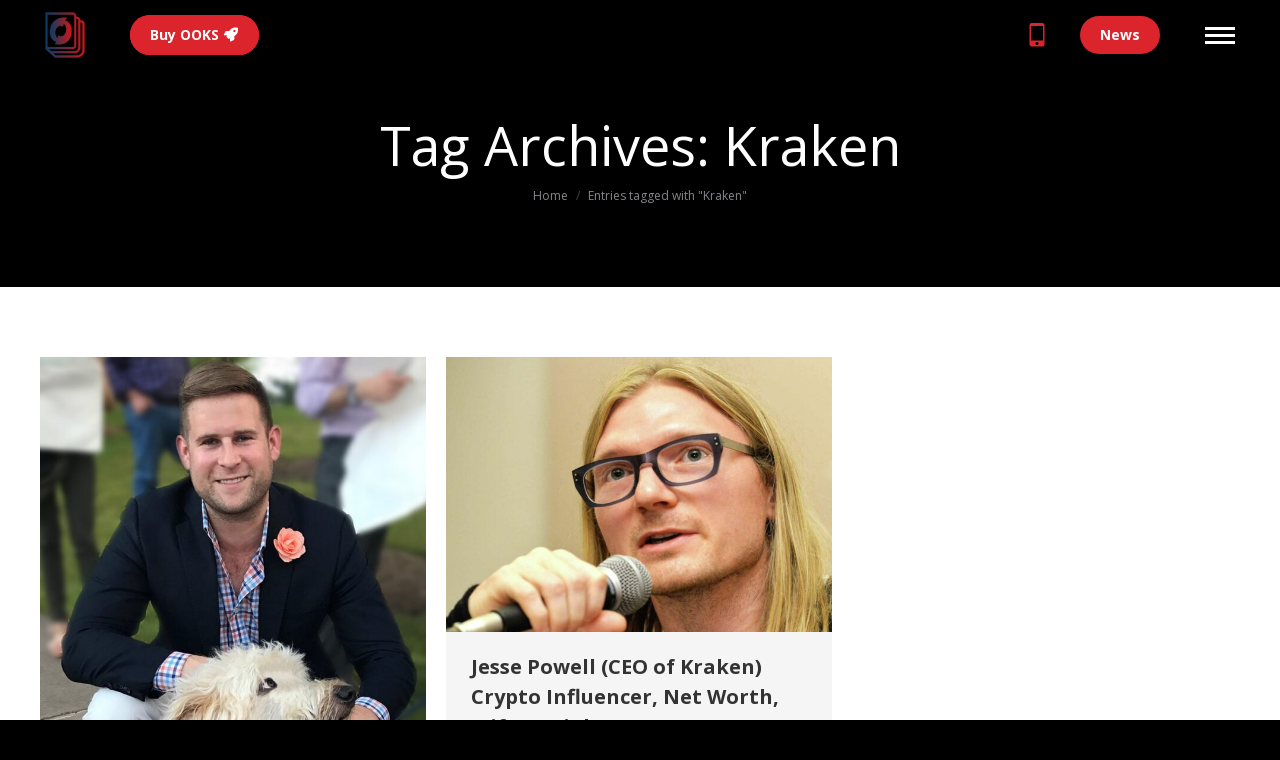

--- FILE ---
content_type: text/html; charset=UTF-8
request_url: https://www.onooks.org/tag/kraken/
body_size: 15590
content:
<!DOCTYPE html>
<!--[if !(IE 6) | !(IE 7) | !(IE 8)  ]><!-->
<html lang="en-US" class="no-js">
<!--<![endif]-->
<head>
	<meta charset="UTF-8" />
		<meta name="viewport" content="width=device-width, initial-scale=1, maximum-scale=1, user-scalable=0">
		<meta name="theme-color" content="#dc242d"/>	<link rel="profile" href="https://gmpg.org/xfn/11" />
	<meta name='robots' content='index, follow, max-image-preview:large, max-snippet:-1, max-video-preview:-1' />

	<!-- This site is optimized with the Yoast SEO plugin v26.6 - https://yoast.com/wordpress/plugins/seo/ -->
	<title>Kraken Archives - Onooks (OOKS)</title>
	<link rel="canonical" href="https://www.onooks.org/tag/kraken/" />
	<meta property="og:locale" content="en_US" />
	<meta property="og:type" content="article" />
	<meta property="og:title" content="Kraken Archives - Onooks (OOKS)" />
	<meta property="og:site_name" content="Onooks (OOKS)" />
	<meta property="og:image" content="https://www.onooks.org/wp-content/uploads/2023/01/onooks-a-secure-and-reliable-defi-platform-for-digital-asset-trading.png" />
	<meta property="og:image:width" content="3200" />
	<meta property="og:image:height" content="1800" />
	<meta property="og:image:type" content="image/png" />
	<meta name="twitter:card" content="summary_large_image" />
	<meta name="twitter:site" content="@onooksdev" />
	<script type="application/ld+json" class="yoast-schema-graph">{"@context":"https://schema.org","@graph":[{"@type":"CollectionPage","@id":"https://www.onooks.org/tag/kraken/","url":"https://www.onooks.org/tag/kraken/","name":"Kraken Archives - Onooks (OOKS)","isPartOf":{"@id":"https://www.onooks.org/#website"},"primaryImageOfPage":{"@id":"https://www.onooks.org/tag/kraken/#primaryimage"},"image":{"@id":"https://www.onooks.org/tag/kraken/#primaryimage"},"thumbnailUrl":"https://www.onooks.org/wp-content/uploads/2023/04/crypto-Dan-Held-crypto-Dan-Held-net-worth-social-media-news.jpg.jpg","breadcrumb":{"@id":"https://www.onooks.org/tag/kraken/#breadcrumb"},"inLanguage":"en-US"},{"@type":"ImageObject","inLanguage":"en-US","@id":"https://www.onooks.org/tag/kraken/#primaryimage","url":"https://www.onooks.org/wp-content/uploads/2023/04/crypto-Dan-Held-crypto-Dan-Held-net-worth-social-media-news.jpg.jpg","contentUrl":"https://www.onooks.org/wp-content/uploads/2023/04/crypto-Dan-Held-crypto-Dan-Held-net-worth-social-media-news.jpg.jpg","width":800,"height":800},{"@type":"BreadcrumbList","@id":"https://www.onooks.org/tag/kraken/#breadcrumb","itemListElement":[{"@type":"ListItem","position":1,"name":"Home","item":"https://www.onooks.org/"},{"@type":"ListItem","position":2,"name":"Kraken"}]},{"@type":"WebSite","@id":"https://www.onooks.org/#website","url":"https://www.onooks.org/","name":"Onooks","description":"Decentralized Crypto Hedge Fund Network","publisher":{"@id":"https://www.onooks.org/#organization"},"alternateName":"OOKS","potentialAction":[{"@type":"SearchAction","target":{"@type":"EntryPoint","urlTemplate":"https://www.onooks.org/?s={search_term_string}"},"query-input":{"@type":"PropertyValueSpecification","valueRequired":true,"valueName":"search_term_string"}}],"inLanguage":"en-US"},{"@type":"Organization","@id":"https://www.onooks.org/#organization","name":"Onooks","alternateName":"OOKS","url":"https://www.onooks.org/","logo":{"@type":"ImageObject","inLanguage":"en-US","@id":"https://www.onooks.org/#/schema/logo/image/","url":"https://www.onooks.org/wp-content/uploads/2021/08/onooks-crypto-currency-investment.jpg","contentUrl":"https://www.onooks.org/wp-content/uploads/2021/08/onooks-crypto-currency-investment.jpg","width":1000,"height":750,"caption":"Onooks"},"image":{"@id":"https://www.onooks.org/#/schema/logo/image/"},"sameAs":["https://www.facebook.com/onooks/","https://x.com/onooksdev","https://www.instagram.com/onooksdev/","https://www.linkedin.com/company/onooks","https://www.pinterest.com/onooksdev/","https://www.youtube.com/onooks/","https://www.onooks.com/"]}]}</script>
	<!-- / Yoast SEO plugin. -->


<link rel='dns-prefetch' href='//www.onooks.org' />
<link rel='dns-prefetch' href='//maps.googleapis.com' />
<link rel='dns-prefetch' href='//fonts.googleapis.com' />
<link rel="alternate" type="application/rss+xml" title="Onooks (OOKS) &raquo; Feed" href="https://www.onooks.org/feed/" />
<link rel="alternate" type="application/rss+xml" title="Onooks (OOKS) &raquo; Comments Feed" href="https://www.onooks.org/comments/feed/" />
<link rel="alternate" type="application/rss+xml" title="Onooks (OOKS) &raquo; Kraken Tag Feed" href="https://www.onooks.org/tag/kraken/feed/" />
<style id='wp-img-auto-sizes-contain-inline-css' type='text/css'>
img:is([sizes=auto i],[sizes^="auto," i]){contain-intrinsic-size:3000px 1500px}
/*# sourceURL=wp-img-auto-sizes-contain-inline-css */
</style>
<style id='wp-emoji-styles-inline-css' type='text/css'>

	img.wp-smiley, img.emoji {
		display: inline !important;
		border: none !important;
		box-shadow: none !important;
		height: 1em !important;
		width: 1em !important;
		margin: 0 0.07em !important;
		vertical-align: -0.1em !important;
		background: none !important;
		padding: 0 !important;
	}
/*# sourceURL=wp-emoji-styles-inline-css */
</style>
<style id='wp-block-library-inline-css' type='text/css'>
:root{--wp-block-synced-color:#7a00df;--wp-block-synced-color--rgb:122,0,223;--wp-bound-block-color:var(--wp-block-synced-color);--wp-editor-canvas-background:#ddd;--wp-admin-theme-color:#007cba;--wp-admin-theme-color--rgb:0,124,186;--wp-admin-theme-color-darker-10:#006ba1;--wp-admin-theme-color-darker-10--rgb:0,107,160.5;--wp-admin-theme-color-darker-20:#005a87;--wp-admin-theme-color-darker-20--rgb:0,90,135;--wp-admin-border-width-focus:2px}@media (min-resolution:192dpi){:root{--wp-admin-border-width-focus:1.5px}}.wp-element-button{cursor:pointer}:root .has-very-light-gray-background-color{background-color:#eee}:root .has-very-dark-gray-background-color{background-color:#313131}:root .has-very-light-gray-color{color:#eee}:root .has-very-dark-gray-color{color:#313131}:root .has-vivid-green-cyan-to-vivid-cyan-blue-gradient-background{background:linear-gradient(135deg,#00d084,#0693e3)}:root .has-purple-crush-gradient-background{background:linear-gradient(135deg,#34e2e4,#4721fb 50%,#ab1dfe)}:root .has-hazy-dawn-gradient-background{background:linear-gradient(135deg,#faaca8,#dad0ec)}:root .has-subdued-olive-gradient-background{background:linear-gradient(135deg,#fafae1,#67a671)}:root .has-atomic-cream-gradient-background{background:linear-gradient(135deg,#fdd79a,#004a59)}:root .has-nightshade-gradient-background{background:linear-gradient(135deg,#330968,#31cdcf)}:root .has-midnight-gradient-background{background:linear-gradient(135deg,#020381,#2874fc)}:root{--wp--preset--font-size--normal:16px;--wp--preset--font-size--huge:42px}.has-regular-font-size{font-size:1em}.has-larger-font-size{font-size:2.625em}.has-normal-font-size{font-size:var(--wp--preset--font-size--normal)}.has-huge-font-size{font-size:var(--wp--preset--font-size--huge)}.has-text-align-center{text-align:center}.has-text-align-left{text-align:left}.has-text-align-right{text-align:right}.has-fit-text{white-space:nowrap!important}#end-resizable-editor-section{display:none}.aligncenter{clear:both}.items-justified-left{justify-content:flex-start}.items-justified-center{justify-content:center}.items-justified-right{justify-content:flex-end}.items-justified-space-between{justify-content:space-between}.screen-reader-text{border:0;clip-path:inset(50%);height:1px;margin:-1px;overflow:hidden;padding:0;position:absolute;width:1px;word-wrap:normal!important}.screen-reader-text:focus{background-color:#ddd;clip-path:none;color:#444;display:block;font-size:1em;height:auto;left:5px;line-height:normal;padding:15px 23px 14px;text-decoration:none;top:5px;width:auto;z-index:100000}html :where(.has-border-color){border-style:solid}html :where([style*=border-top-color]){border-top-style:solid}html :where([style*=border-right-color]){border-right-style:solid}html :where([style*=border-bottom-color]){border-bottom-style:solid}html :where([style*=border-left-color]){border-left-style:solid}html :where([style*=border-width]){border-style:solid}html :where([style*=border-top-width]){border-top-style:solid}html :where([style*=border-right-width]){border-right-style:solid}html :where([style*=border-bottom-width]){border-bottom-style:solid}html :where([style*=border-left-width]){border-left-style:solid}html :where(img[class*=wp-image-]){height:auto;max-width:100%}:where(figure){margin:0 0 1em}html :where(.is-position-sticky){--wp-admin--admin-bar--position-offset:var(--wp-admin--admin-bar--height,0px)}@media screen and (max-width:600px){html :where(.is-position-sticky){--wp-admin--admin-bar--position-offset:0px}}

/*# sourceURL=wp-block-library-inline-css */
</style><style id='wp-block-heading-inline-css' type='text/css'>
h1:where(.wp-block-heading).has-background,h2:where(.wp-block-heading).has-background,h3:where(.wp-block-heading).has-background,h4:where(.wp-block-heading).has-background,h5:where(.wp-block-heading).has-background,h6:where(.wp-block-heading).has-background{padding:1.25em 2.375em}h1.has-text-align-left[style*=writing-mode]:where([style*=vertical-lr]),h1.has-text-align-right[style*=writing-mode]:where([style*=vertical-rl]),h2.has-text-align-left[style*=writing-mode]:where([style*=vertical-lr]),h2.has-text-align-right[style*=writing-mode]:where([style*=vertical-rl]),h3.has-text-align-left[style*=writing-mode]:where([style*=vertical-lr]),h3.has-text-align-right[style*=writing-mode]:where([style*=vertical-rl]),h4.has-text-align-left[style*=writing-mode]:where([style*=vertical-lr]),h4.has-text-align-right[style*=writing-mode]:where([style*=vertical-rl]),h5.has-text-align-left[style*=writing-mode]:where([style*=vertical-lr]),h5.has-text-align-right[style*=writing-mode]:where([style*=vertical-rl]),h6.has-text-align-left[style*=writing-mode]:where([style*=vertical-lr]),h6.has-text-align-right[style*=writing-mode]:where([style*=vertical-rl]){rotate:180deg}
/*# sourceURL=https://www.onooks.org/wp-includes/blocks/heading/style.min.css */
</style>
<style id='wp-block-paragraph-inline-css' type='text/css'>
.is-small-text{font-size:.875em}.is-regular-text{font-size:1em}.is-large-text{font-size:2.25em}.is-larger-text{font-size:3em}.has-drop-cap:not(:focus):first-letter{float:left;font-size:8.4em;font-style:normal;font-weight:100;line-height:.68;margin:.05em .1em 0 0;text-transform:uppercase}body.rtl .has-drop-cap:not(:focus):first-letter{float:none;margin-left:.1em}p.has-drop-cap.has-background{overflow:hidden}:root :where(p.has-background){padding:1.25em 2.375em}:where(p.has-text-color:not(.has-link-color)) a{color:inherit}p.has-text-align-left[style*="writing-mode:vertical-lr"],p.has-text-align-right[style*="writing-mode:vertical-rl"]{rotate:180deg}
/*# sourceURL=https://www.onooks.org/wp-includes/blocks/paragraph/style.min.css */
</style>
<style id='global-styles-inline-css' type='text/css'>
:root{--wp--preset--aspect-ratio--square: 1;--wp--preset--aspect-ratio--4-3: 4/3;--wp--preset--aspect-ratio--3-4: 3/4;--wp--preset--aspect-ratio--3-2: 3/2;--wp--preset--aspect-ratio--2-3: 2/3;--wp--preset--aspect-ratio--16-9: 16/9;--wp--preset--aspect-ratio--9-16: 9/16;--wp--preset--color--black: #000000;--wp--preset--color--cyan-bluish-gray: #abb8c3;--wp--preset--color--white: #FFF;--wp--preset--color--pale-pink: #f78da7;--wp--preset--color--vivid-red: #cf2e2e;--wp--preset--color--luminous-vivid-orange: #ff6900;--wp--preset--color--luminous-vivid-amber: #fcb900;--wp--preset--color--light-green-cyan: #7bdcb5;--wp--preset--color--vivid-green-cyan: #00d084;--wp--preset--color--pale-cyan-blue: #8ed1fc;--wp--preset--color--vivid-cyan-blue: #0693e3;--wp--preset--color--vivid-purple: #9b51e0;--wp--preset--color--accent: #dc242d;--wp--preset--color--dark-gray: #111;--wp--preset--color--light-gray: #767676;--wp--preset--gradient--vivid-cyan-blue-to-vivid-purple: linear-gradient(135deg,rgb(6,147,227) 0%,rgb(155,81,224) 100%);--wp--preset--gradient--light-green-cyan-to-vivid-green-cyan: linear-gradient(135deg,rgb(122,220,180) 0%,rgb(0,208,130) 100%);--wp--preset--gradient--luminous-vivid-amber-to-luminous-vivid-orange: linear-gradient(135deg,rgb(252,185,0) 0%,rgb(255,105,0) 100%);--wp--preset--gradient--luminous-vivid-orange-to-vivid-red: linear-gradient(135deg,rgb(255,105,0) 0%,rgb(207,46,46) 100%);--wp--preset--gradient--very-light-gray-to-cyan-bluish-gray: linear-gradient(135deg,rgb(238,238,238) 0%,rgb(169,184,195) 100%);--wp--preset--gradient--cool-to-warm-spectrum: linear-gradient(135deg,rgb(74,234,220) 0%,rgb(151,120,209) 20%,rgb(207,42,186) 40%,rgb(238,44,130) 60%,rgb(251,105,98) 80%,rgb(254,248,76) 100%);--wp--preset--gradient--blush-light-purple: linear-gradient(135deg,rgb(255,206,236) 0%,rgb(152,150,240) 100%);--wp--preset--gradient--blush-bordeaux: linear-gradient(135deg,rgb(254,205,165) 0%,rgb(254,45,45) 50%,rgb(107,0,62) 100%);--wp--preset--gradient--luminous-dusk: linear-gradient(135deg,rgb(255,203,112) 0%,rgb(199,81,192) 50%,rgb(65,88,208) 100%);--wp--preset--gradient--pale-ocean: linear-gradient(135deg,rgb(255,245,203) 0%,rgb(182,227,212) 50%,rgb(51,167,181) 100%);--wp--preset--gradient--electric-grass: linear-gradient(135deg,rgb(202,248,128) 0%,rgb(113,206,126) 100%);--wp--preset--gradient--midnight: linear-gradient(135deg,rgb(2,3,129) 0%,rgb(40,116,252) 100%);--wp--preset--font-size--small: 13px;--wp--preset--font-size--medium: 20px;--wp--preset--font-size--large: 36px;--wp--preset--font-size--x-large: 42px;--wp--preset--spacing--20: 0.44rem;--wp--preset--spacing--30: 0.67rem;--wp--preset--spacing--40: 1rem;--wp--preset--spacing--50: 1.5rem;--wp--preset--spacing--60: 2.25rem;--wp--preset--spacing--70: 3.38rem;--wp--preset--spacing--80: 5.06rem;--wp--preset--shadow--natural: 6px 6px 9px rgba(0, 0, 0, 0.2);--wp--preset--shadow--deep: 12px 12px 50px rgba(0, 0, 0, 0.4);--wp--preset--shadow--sharp: 6px 6px 0px rgba(0, 0, 0, 0.2);--wp--preset--shadow--outlined: 6px 6px 0px -3px rgb(255, 255, 255), 6px 6px rgb(0, 0, 0);--wp--preset--shadow--crisp: 6px 6px 0px rgb(0, 0, 0);}:where(.is-layout-flex){gap: 0.5em;}:where(.is-layout-grid){gap: 0.5em;}body .is-layout-flex{display: flex;}.is-layout-flex{flex-wrap: wrap;align-items: center;}.is-layout-flex > :is(*, div){margin: 0;}body .is-layout-grid{display: grid;}.is-layout-grid > :is(*, div){margin: 0;}:where(.wp-block-columns.is-layout-flex){gap: 2em;}:where(.wp-block-columns.is-layout-grid){gap: 2em;}:where(.wp-block-post-template.is-layout-flex){gap: 1.25em;}:where(.wp-block-post-template.is-layout-grid){gap: 1.25em;}.has-black-color{color: var(--wp--preset--color--black) !important;}.has-cyan-bluish-gray-color{color: var(--wp--preset--color--cyan-bluish-gray) !important;}.has-white-color{color: var(--wp--preset--color--white) !important;}.has-pale-pink-color{color: var(--wp--preset--color--pale-pink) !important;}.has-vivid-red-color{color: var(--wp--preset--color--vivid-red) !important;}.has-luminous-vivid-orange-color{color: var(--wp--preset--color--luminous-vivid-orange) !important;}.has-luminous-vivid-amber-color{color: var(--wp--preset--color--luminous-vivid-amber) !important;}.has-light-green-cyan-color{color: var(--wp--preset--color--light-green-cyan) !important;}.has-vivid-green-cyan-color{color: var(--wp--preset--color--vivid-green-cyan) !important;}.has-pale-cyan-blue-color{color: var(--wp--preset--color--pale-cyan-blue) !important;}.has-vivid-cyan-blue-color{color: var(--wp--preset--color--vivid-cyan-blue) !important;}.has-vivid-purple-color{color: var(--wp--preset--color--vivid-purple) !important;}.has-black-background-color{background-color: var(--wp--preset--color--black) !important;}.has-cyan-bluish-gray-background-color{background-color: var(--wp--preset--color--cyan-bluish-gray) !important;}.has-white-background-color{background-color: var(--wp--preset--color--white) !important;}.has-pale-pink-background-color{background-color: var(--wp--preset--color--pale-pink) !important;}.has-vivid-red-background-color{background-color: var(--wp--preset--color--vivid-red) !important;}.has-luminous-vivid-orange-background-color{background-color: var(--wp--preset--color--luminous-vivid-orange) !important;}.has-luminous-vivid-amber-background-color{background-color: var(--wp--preset--color--luminous-vivid-amber) !important;}.has-light-green-cyan-background-color{background-color: var(--wp--preset--color--light-green-cyan) !important;}.has-vivid-green-cyan-background-color{background-color: var(--wp--preset--color--vivid-green-cyan) !important;}.has-pale-cyan-blue-background-color{background-color: var(--wp--preset--color--pale-cyan-blue) !important;}.has-vivid-cyan-blue-background-color{background-color: var(--wp--preset--color--vivid-cyan-blue) !important;}.has-vivid-purple-background-color{background-color: var(--wp--preset--color--vivid-purple) !important;}.has-black-border-color{border-color: var(--wp--preset--color--black) !important;}.has-cyan-bluish-gray-border-color{border-color: var(--wp--preset--color--cyan-bluish-gray) !important;}.has-white-border-color{border-color: var(--wp--preset--color--white) !important;}.has-pale-pink-border-color{border-color: var(--wp--preset--color--pale-pink) !important;}.has-vivid-red-border-color{border-color: var(--wp--preset--color--vivid-red) !important;}.has-luminous-vivid-orange-border-color{border-color: var(--wp--preset--color--luminous-vivid-orange) !important;}.has-luminous-vivid-amber-border-color{border-color: var(--wp--preset--color--luminous-vivid-amber) !important;}.has-light-green-cyan-border-color{border-color: var(--wp--preset--color--light-green-cyan) !important;}.has-vivid-green-cyan-border-color{border-color: var(--wp--preset--color--vivid-green-cyan) !important;}.has-pale-cyan-blue-border-color{border-color: var(--wp--preset--color--pale-cyan-blue) !important;}.has-vivid-cyan-blue-border-color{border-color: var(--wp--preset--color--vivid-cyan-blue) !important;}.has-vivid-purple-border-color{border-color: var(--wp--preset--color--vivid-purple) !important;}.has-vivid-cyan-blue-to-vivid-purple-gradient-background{background: var(--wp--preset--gradient--vivid-cyan-blue-to-vivid-purple) !important;}.has-light-green-cyan-to-vivid-green-cyan-gradient-background{background: var(--wp--preset--gradient--light-green-cyan-to-vivid-green-cyan) !important;}.has-luminous-vivid-amber-to-luminous-vivid-orange-gradient-background{background: var(--wp--preset--gradient--luminous-vivid-amber-to-luminous-vivid-orange) !important;}.has-luminous-vivid-orange-to-vivid-red-gradient-background{background: var(--wp--preset--gradient--luminous-vivid-orange-to-vivid-red) !important;}.has-very-light-gray-to-cyan-bluish-gray-gradient-background{background: var(--wp--preset--gradient--very-light-gray-to-cyan-bluish-gray) !important;}.has-cool-to-warm-spectrum-gradient-background{background: var(--wp--preset--gradient--cool-to-warm-spectrum) !important;}.has-blush-light-purple-gradient-background{background: var(--wp--preset--gradient--blush-light-purple) !important;}.has-blush-bordeaux-gradient-background{background: var(--wp--preset--gradient--blush-bordeaux) !important;}.has-luminous-dusk-gradient-background{background: var(--wp--preset--gradient--luminous-dusk) !important;}.has-pale-ocean-gradient-background{background: var(--wp--preset--gradient--pale-ocean) !important;}.has-electric-grass-gradient-background{background: var(--wp--preset--gradient--electric-grass) !important;}.has-midnight-gradient-background{background: var(--wp--preset--gradient--midnight) !important;}.has-small-font-size{font-size: var(--wp--preset--font-size--small) !important;}.has-medium-font-size{font-size: var(--wp--preset--font-size--medium) !important;}.has-large-font-size{font-size: var(--wp--preset--font-size--large) !important;}.has-x-large-font-size{font-size: var(--wp--preset--font-size--x-large) !important;}
/*# sourceURL=global-styles-inline-css */
</style>

<style id='classic-theme-styles-inline-css' type='text/css'>
/*! This file is auto-generated */
.wp-block-button__link{color:#fff;background-color:#32373c;border-radius:9999px;box-shadow:none;text-decoration:none;padding:calc(.667em + 2px) calc(1.333em + 2px);font-size:1.125em}.wp-block-file__button{background:#32373c;color:#fff;text-decoration:none}
/*# sourceURL=/wp-includes/css/classic-themes.min.css */
</style>
<link rel='preload' as='style' onload='this.onload=null;this.rel="stylesheet"' id='cmc-bootstrap' href='https://www.onooks.org/wp-content/plugins/coin-market-cap/assets/css/libs/bootstrap.min.css?ver=5.6.6' type='text/css' media='all' /><link rel='stylesheet' as='style' onload='this.onload=null;this.rel="stylesheet"' id='cmc-bootstrap' href='https://www.onooks.org/wp-content/plugins/coin-market-cap/assets/css/libs/bootstrap.min.css?ver=5.6.6' type='text/css' media='all' /><link rel='stylesheet' id='cmc-custom-css' href='https://www.onooks.org/wp-content/plugins/coin-market-cap/assets/css/cmc-custom.css?ver=5.6.6' type='text/css' media='all' />
<link rel='preload' as='style' onload='this.onload=null;this.rel="stylesheet"' id='cmc-icons' href='https://www.onooks.org/wp-content/plugins/coin-market-cap/assets/css/cmc-icons.min.css?ver=5.6.6' type='text/css' media='all' /><link rel='stylesheet' as='style' onload='this.onload=null;this.rel="stylesheet"' id='cmc-icons' href='https://www.onooks.org/wp-content/plugins/coin-market-cap/assets/css/cmc-icons.min.css?ver=5.6.6' type='text/css' media='all' /><link rel='stylesheet' id='cmc-advance-table-design-css' href='https://www.onooks.org/wp-content/plugins/coin-market-cap/assets/css/cmc-advance-style.css?ver=5.6.6' type='text/css' media='all' />
<link rel='stylesheet' id='email-subscribers-css' href='https://www.onooks.org/wp-content/plugins/email-subscribers/lite/public/css/email-subscribers-public.css?ver=5.9.12' type='text/css' media='all' />
<link rel='stylesheet' id='ez-toc-css' href='https://www.onooks.org/wp-content/plugins/easy-table-of-contents/assets/css/screen.min.css?ver=2.0.79.2' type='text/css' media='all' />
<style id='ez-toc-inline-css' type='text/css'>
div#ez-toc-container .ez-toc-title {font-size: 120%;}div#ez-toc-container .ez-toc-title {font-weight: 500;}div#ez-toc-container ul li , div#ez-toc-container ul li a {font-size: 95%;}div#ez-toc-container ul li , div#ez-toc-container ul li a {font-weight: 500;}div#ez-toc-container nav ul ul li {font-size: 90%;}.ez-toc-box-title {font-weight: bold; margin-bottom: 10px; text-align: center; text-transform: uppercase; letter-spacing: 1px; color: #666; padding-bottom: 5px;position:absolute;top:-4%;left:5%;background-color: inherit;transition: top 0.3s ease;}.ez-toc-box-title.toc-closed {top:-25%;}
.ez-toc-container-direction {direction: ltr;}.ez-toc-counter ul{counter-reset: item ;}.ez-toc-counter nav ul li a::before {content: counters(item, '.', decimal) '. ';display: inline-block;counter-increment: item;flex-grow: 0;flex-shrink: 0;margin-right: .2em; float: left; }.ez-toc-widget-direction {direction: ltr;}.ez-toc-widget-container ul{counter-reset: item ;}.ez-toc-widget-container nav ul li a::before {content: counters(item, '.', decimal) '. ';display: inline-block;counter-increment: item;flex-grow: 0;flex-shrink: 0;margin-right: .2em; float: left; }
/*# sourceURL=ez-toc-inline-css */
</style>
<link rel='stylesheet' id='the7-font-css' href='https://www.onooks.org/wp-content/themes/dt-the7/fonts/icomoon-the7-font/icomoon-the7-font.min.css?ver=11.5.0' type='text/css' media='all' />
<link rel='stylesheet' id='the7-awesome-fonts-css' href='https://www.onooks.org/wp-content/themes/dt-the7/fonts/FontAwesome/css/all.min.css?ver=11.5.0' type='text/css' media='all' />
<link rel='stylesheet' id='the7-icomoon-material-24x24-css' href='https://www.onooks.org/wp-content/uploads/smile_fonts/icomoon-material-24x24/icomoon-material-24x24.css?ver=6.9' type='text/css' media='all' />
<link rel='stylesheet' id='the7-icomoon-icomoonfree-16x16-css' href='https://www.onooks.org/wp-content/uploads/smile_fonts/icomoon-icomoonfree-16x16/icomoon-icomoonfree-16x16.css?ver=6.9' type='text/css' media='all' />
<link rel='stylesheet' id='the7-icomoon-fontawesome-16x16-css' href='https://www.onooks.org/wp-content/uploads/smile_fonts/icomoon-fontawesome-16x16/icomoon-fontawesome-16x16.css?ver=6.9' type='text/css' media='all' />
<link rel='stylesheet' id='the7-icomoon-p7stroke-32x32-css' href='https://www.onooks.org/wp-content/uploads/smile_fonts/icomoon-p7stroke-32x32/icomoon-p7stroke-32x32.css?ver=6.9' type='text/css' media='all' />
<link rel='stylesheet' id='dt-web-fonts-css' href='https://fonts.googleapis.com/css?family=Roboto:400,600,700%7COpen+Sans:400,600,700' type='text/css' media='all' />
<link rel='stylesheet' id='dt-main-css' href='https://www.onooks.org/wp-content/themes/dt-the7/css/main.min.css?ver=11.5.0' type='text/css' media='all' />
<link rel='stylesheet' id='the7-custom-scrollbar-css' href='https://www.onooks.org/wp-content/themes/dt-the7/lib/custom-scrollbar/custom-scrollbar.min.css?ver=11.5.0' type='text/css' media='all' />
<link rel='stylesheet' id='the7-wpbakery-css' href='https://www.onooks.org/wp-content/themes/dt-the7/css/wpbakery.min.css?ver=11.5.0' type='text/css' media='all' />
<link rel='stylesheet' id='the7-core-css' href='https://www.onooks.org/wp-content/plugins/dt-the7-core/assets/css/post-type.min.css?ver=2.7.2' type='text/css' media='all' />
<link rel='stylesheet' id='the7-css-vars-css' href='https://www.onooks.org/wp-content/uploads/the7-css/css-vars.css?ver=cdc633fd66b9' type='text/css' media='all' />
<link rel='stylesheet' id='dt-custom-css' href='https://www.onooks.org/wp-content/uploads/the7-css/custom.css?ver=cdc633fd66b9' type='text/css' media='all' />
<link rel='stylesheet' id='dt-media-css' href='https://www.onooks.org/wp-content/uploads/the7-css/media.css?ver=cdc633fd66b9' type='text/css' media='all' />
<link rel='stylesheet' id='the7-mega-menu-css' href='https://www.onooks.org/wp-content/uploads/the7-css/mega-menu.css?ver=cdc633fd66b9' type='text/css' media='all' />
<link rel='stylesheet' id='the7-elements-css' href='https://www.onooks.org/wp-content/uploads/the7-css/post-type-dynamic.css?ver=cdc633fd66b9' type='text/css' media='all' />
<link rel='stylesheet' id='style-css' href='https://www.onooks.org/wp-content/themes/dt-the7/style.css?ver=11.5.0' type='text/css' media='all' />
<link rel='stylesheet' id='ultimate-vc-addons-style-min-css' href='https://www.onooks.org/wp-content/plugins/Ultimate_VC_Addons/assets/min-css/ultimate.min.css?ver=3.19.13' type='text/css' media='all' />
<link rel='stylesheet' id='ultimate-vc-addons-icons-css' href='https://www.onooks.org/wp-content/plugins/Ultimate_VC_Addons/assets/css/icons.css?ver=3.19.13' type='text/css' media='all' />
<link rel='stylesheet' id='ultimate-vc-addons-vidcons-css' href='https://www.onooks.org/wp-content/plugins/Ultimate_VC_Addons/assets/fonts/vidcons.css?ver=3.19.13' type='text/css' media='all' />
<link rel='stylesheet' id='ultimate-vc-addons-selected-google-fonts-style-css' href='https://fonts.googleapis.com/css?family=Roboto:&#038;subset=vietnamese,greek,latin-ext,cyrillic-ext,latin,cyrillic,greek-ext' type='text/css' media='all' />
<script type="text/javascript" src="https://www.onooks.org/wp-includes/js/jquery/jquery.min.js?ver=3.7.1" id="jquery-core-js"></script>
<script type="text/javascript" src="https://www.onooks.org/wp-includes/js/jquery/jquery-migrate.min.js?ver=3.4.1" id="jquery-migrate-js"></script>
<script type="text/javascript" id="dt-above-fold-js-extra">
/* <![CDATA[ */
var dtLocal = {"themeUrl":"https://www.onooks.org/wp-content/themes/dt-the7","passText":"To view this protected post, enter the password below:","moreButtonText":{"loading":"Loading...","loadMore":"Load more"},"postID":"3561","ajaxurl":"https://www.onooks.org/wp-admin/admin-ajax.php","REST":{"baseUrl":"https://www.onooks.org/wp-json/the7/v1","endpoints":{"sendMail":"/send-mail"}},"contactMessages":{"required":"One or more fields have an error. Please check and try again.","terms":"Please accept the privacy policy.","fillTheCaptchaError":"Please, fill the captcha."},"captchaSiteKey":"","ajaxNonce":"2a6922d2dd","pageData":{"type":"archive","template":"archive","layout":"masonry"},"themeSettings":{"smoothScroll":"off","lazyLoading":false,"desktopHeader":{"height":""},"ToggleCaptionEnabled":"disabled","ToggleCaption":"Navigation","floatingHeader":{"showAfter":110,"showMenu":true,"height":60,"logo":{"showLogo":true,"html":"\u003Cimg class=\" preload-me\" src=\"https://www.onooks.org/wp-content/themes/dt-the7/inc/presets/images/full/skin11r.header-style-floating-logo-regular.png\" srcset=\"https://www.onooks.org/wp-content/themes/dt-the7/inc/presets/images/full/skin11r.header-style-floating-logo-regular.png 44w, https://www.onooks.org/wp-content/themes/dt-the7/inc/presets/images/full/skin11r.header-style-floating-logo-hd.png 88w\" width=\"44\" height=\"44\"   sizes=\"44px\" alt=\"Onooks (OOKS)\" /\u003E","url":"https://www.onooks.org/"}},"topLine":{"floatingTopLine":{"logo":{"showLogo":true,"html":"\u003Cimg class=\" preload-me\" src=\"https://www.onooks.org/wp-content/uploads/2021/04/onooks-logo-50X50.png\" srcset=\"https://www.onooks.org/wp-content/uploads/2021/04/onooks-logo-50X50.png 50w, https://www.onooks.org/wp-content/uploads/2021/04/onooks-logo-50X50.png 50w\" width=\"50\" height=\"50\"   sizes=\"50px\" alt=\"Onooks (OOKS)\" /\u003E"}}},"mobileHeader":{"firstSwitchPoint":992,"secondSwitchPoint":778,"firstSwitchPointHeight":70,"secondSwitchPointHeight":20,"mobileToggleCaptionEnabled":"disabled","mobileToggleCaption":"Menu"},"stickyMobileHeaderFirstSwitch":{"logo":{"html":""}},"stickyMobileHeaderSecondSwitch":{"logo":{"html":""}},"sidebar":{"switchPoint":990},"boxedWidth":"1400px"},"VCMobileScreenWidth":"778"};
var dtShare = {"shareButtonText":{"facebook":"Share on Facebook","twitter":"Tweet","pinterest":"Pin it","linkedin":"Share on Linkedin","whatsapp":"Share on Whatsapp"},"overlayOpacity":"85"};
//# sourceURL=dt-above-fold-js-extra
/* ]]> */
</script>
<script type="text/javascript" src="https://www.onooks.org/wp-content/themes/dt-the7/js/above-the-fold.min.js?ver=11.5.0" id="dt-above-fold-js"></script>
<script type="text/javascript" src="https://www.onooks.org/wp-content/plugins/Ultimate_VC_Addons/assets/min-js/modernizr-custom.min.js?ver=3.19.13" id="ultimate-vc-addons-modernizr-js"></script>
<script type="text/javascript" src="https://www.onooks.org/wp-content/plugins/Ultimate_VC_Addons/assets/min-js/jquery-ui.min.js?ver=3.19.13" id="jquery_ui-js"></script>
<script type="text/javascript" src="https://maps.googleapis.com/maps/api/js" id="ultimate-vc-addons-googleapis-js"></script>
<script type="text/javascript" src="https://www.onooks.org/wp-includes/js/jquery/ui/core.min.js?ver=1.13.3" id="jquery-ui-core-js"></script>
<script type="text/javascript" src="https://www.onooks.org/wp-includes/js/jquery/ui/mouse.min.js?ver=1.13.3" id="jquery-ui-mouse-js"></script>
<script type="text/javascript" src="https://www.onooks.org/wp-includes/js/jquery/ui/slider.min.js?ver=1.13.3" id="jquery-ui-slider-js"></script>
<script type="text/javascript" src="https://www.onooks.org/wp-content/plugins/Ultimate_VC_Addons/assets/min-js/jquery-ui-labeledslider.min.js?ver=3.19.13" id="ultimate-vc-addons_range_tick-js"></script>
<script type="text/javascript" src="https://www.onooks.org/wp-content/plugins/Ultimate_VC_Addons/assets/min-js/ultimate.min.js?ver=3.19.13" id="ultimate-vc-addons-script-js"></script>
<script type="text/javascript" src="https://www.onooks.org/wp-content/plugins/Ultimate_VC_Addons/assets/min-js/modal-all.min.js?ver=3.19.13" id="ultimate-vc-addons-modal-all-js"></script>
<script type="text/javascript" src="https://www.onooks.org/wp-content/plugins/Ultimate_VC_Addons/assets/min-js/jparallax.min.js?ver=3.19.13" id="ultimate-vc-addons-jquery.shake-js"></script>
<script type="text/javascript" src="https://www.onooks.org/wp-content/plugins/Ultimate_VC_Addons/assets/min-js/vhparallax.min.js?ver=3.19.13" id="ultimate-vc-addons-jquery.vhparallax-js"></script>
<script type="text/javascript" src="https://www.onooks.org/wp-content/plugins/Ultimate_VC_Addons/assets/min-js/ultimate_bg.min.js?ver=3.19.13" id="ultimate-vc-addons-row-bg-js"></script>
<script type="text/javascript" src="https://www.onooks.org/wp-content/plugins/Ultimate_VC_Addons/assets/min-js/mb-YTPlayer.min.js?ver=3.19.13" id="ultimate-vc-addons-jquery.ytplayer-js"></script>
<link rel="https://api.w.org/" href="https://www.onooks.org/wp-json/" /><link rel="alternate" title="JSON" type="application/json" href="https://www.onooks.org/wp-json/wp/v2/tags/880" /><link rel="EditURI" type="application/rsd+xml" title="RSD" href="https://www.onooks.org/xmlrpc.php?rsd" />
<meta name="generator" content="WordPress 6.9" />
<meta name="generator" content="Powered by WPBakery Page Builder - drag and drop page builder for WordPress."/>
<meta name="generator" content="Powered by Slider Revolution 6.6.10 - responsive, Mobile-Friendly Slider Plugin for WordPress with comfortable drag and drop interface." />
<link rel="icon" href="https://www.onooks.org/wp-content/uploads/2021/04/onooks-logo-50X50.png" type="image/png" sizes="16x16"/><link rel="icon" href="https://www.onooks.org/wp-content/uploads/2021/04/onooks-logo-50X50.png" type="image/png" sizes="32x32"/><script>function setREVStartSize(e){
			//window.requestAnimationFrame(function() {
				window.RSIW = window.RSIW===undefined ? window.innerWidth : window.RSIW;
				window.RSIH = window.RSIH===undefined ? window.innerHeight : window.RSIH;
				try {
					var pw = document.getElementById(e.c).parentNode.offsetWidth,
						newh;
					pw = pw===0 || isNaN(pw) || (e.l=="fullwidth" || e.layout=="fullwidth") ? window.RSIW : pw;
					e.tabw = e.tabw===undefined ? 0 : parseInt(e.tabw);
					e.thumbw = e.thumbw===undefined ? 0 : parseInt(e.thumbw);
					e.tabh = e.tabh===undefined ? 0 : parseInt(e.tabh);
					e.thumbh = e.thumbh===undefined ? 0 : parseInt(e.thumbh);
					e.tabhide = e.tabhide===undefined ? 0 : parseInt(e.tabhide);
					e.thumbhide = e.thumbhide===undefined ? 0 : parseInt(e.thumbhide);
					e.mh = e.mh===undefined || e.mh=="" || e.mh==="auto" ? 0 : parseInt(e.mh,0);
					if(e.layout==="fullscreen" || e.l==="fullscreen")
						newh = Math.max(e.mh,window.RSIH);
					else{
						e.gw = Array.isArray(e.gw) ? e.gw : [e.gw];
						for (var i in e.rl) if (e.gw[i]===undefined || e.gw[i]===0) e.gw[i] = e.gw[i-1];
						e.gh = e.el===undefined || e.el==="" || (Array.isArray(e.el) && e.el.length==0)? e.gh : e.el;
						e.gh = Array.isArray(e.gh) ? e.gh : [e.gh];
						for (var i in e.rl) if (e.gh[i]===undefined || e.gh[i]===0) e.gh[i] = e.gh[i-1];
											
						var nl = new Array(e.rl.length),
							ix = 0,
							sl;
						e.tabw = e.tabhide>=pw ? 0 : e.tabw;
						e.thumbw = e.thumbhide>=pw ? 0 : e.thumbw;
						e.tabh = e.tabhide>=pw ? 0 : e.tabh;
						e.thumbh = e.thumbhide>=pw ? 0 : e.thumbh;
						for (var i in e.rl) nl[i] = e.rl[i]<window.RSIW ? 0 : e.rl[i];
						sl = nl[0];
						for (var i in nl) if (sl>nl[i] && nl[i]>0) { sl = nl[i]; ix=i;}
						var m = pw>(e.gw[ix]+e.tabw+e.thumbw) ? 1 : (pw-(e.tabw+e.thumbw)) / (e.gw[ix]);
						newh =  (e.gh[ix] * m) + (e.tabh + e.thumbh);
					}
					var el = document.getElementById(e.c);
					if (el!==null && el) el.style.height = newh+"px";
					el = document.getElementById(e.c+"_wrapper");
					if (el!==null && el) {
						el.style.height = newh+"px";
						el.style.display = "block";
					}
				} catch(e){
					console.log("Failure at Presize of Slider:" + e)
				}
			//});
		  };</script>
<noscript><style> .wpb_animate_when_almost_visible { opacity: 1; }</style></noscript><style id='the7-custom-inline-css' type='text/css'>
/*Phone number color in contacts on mobile devices*/
.dt-phone *,
.dt-phone:hover *{
color: inherit;
}
</style>
<link rel='stylesheet' id='rs-plugin-settings-css' href='https://www.onooks.org/wp-content/plugins/revslider/public/assets/css/rs6.css?ver=6.6.10' type='text/css' media='all' />
<style id='rs-plugin-settings-inline-css' type='text/css'>
#rs-demo-id {}
/*# sourceURL=rs-plugin-settings-inline-css */
</style>
</head>
<body id="the7-body" class="archive tag tag-kraken tag-880 wp-embed-responsive wp-theme-dt-the7 the7-core-ver-2.7.2 layout-masonry description-under-image dt-responsive-on right-mobile-menu-close-icon ouside-menu-close-icon overlay-navigation  rotate-medium-mobile-menu-close-icon rotate-medium-menu-close-icon srcset-enabled btn-flat custom-btn-color custom-btn-hover-color sticky-mobile-header first-switch-logo-left first-switch-menu-right second-switch-logo-left second-switch-menu-right right-mobile-menu layzr-loading-on popup-message-style the7-ver-11.5.0 dt-fa-compatibility wpb-js-composer js-comp-ver-6.10.0 vc_responsive">
<!-- The7 11.5.0 -->

<div id="page" >
	<a class="skip-link screen-reader-text" href="#content">Skip to content</a>


<div class="masthead side-header v-center content-center fully-inside widgets full-height h-center shadow-decoration shadow-mobile-header-decoration sub-downwards large-menu-icon hamburger-bg-enable hamburger-bg-hover-enable hamburger-border-enable hamburger-border-hover-enable large-mobile-menu-icon show-sub-menu-on-hover" role="banner">
	<div class="hide-overlay hamburger-close-bg-enable hamburger-close-bg-hover-enable hamburger-close-border-enable hamburger-close-border-hover-enable"><div class="close-line-wrap"><span class="close-line"></span><span class="close-line"></span><span class="close-line"></span></div></div>	<header class="header-bar">

		<div class="branding">
	<div id="site-title" class="assistive-text">Onooks (OOKS)</div>
	<div id="site-description" class="assistive-text">Decentralized Crypto Hedge Fund Network</div>
	</div>

		<ul id="primary-menu" class="main-nav underline-decoration upwards-line outside-item-remove-margin"><li class="menu-item menu-item-type-post_type menu-item-object-page menu-item-3956 first depth-0"><a href='https://www.onooks.org/daily-gainers/' data-level='1'><span class="menu-item-text"><span class="menu-text">Top Crypto Currency Daily Gainers</span></span></a></li> <li class="menu-item menu-item-type-post_type menu-item-object-page menu-item-3957 depth-0"><a href='https://www.onooks.org/daily-losers/' data-level='1'><span class="menu-item-text"><span class="menu-text">Top Crypto Currency Daily Losers</span></span></a></li> <li class="menu-item menu-item-type-post_type menu-item-object-page menu-item-3958 last depth-0"><a href='https://www.onooks.org/top-exchanges/' data-level='1'><span class="menu-item-text"><span class="menu-text">Top Crypto Currency Exchanges</span></span></a></li> </ul>
		<div class="mini-widgets"><div class="mini-search show-on-desktop near-logo-first-switch near-logo-second-switch popup-search custom-icon"><form class="searchform mini-widget-searchform" role="search" method="get" action="https://www.onooks.org/">

	<div class="screen-reader-text">Search:</div>

	
		<a href="" class="submit"><i class=" mw-icon the7-mw-icon-search-bold"></i><span>Search</span></a>
		<div class="popup-search-wrap">
			<input type="text" class="field searchform-s" name="s" value="" placeholder="Type and hit enter …" title="Search form"/>
			<a href="" class="search-icon"><i class="the7-mw-icon-search-bold"></i></a>
		</div>

			<input type="submit" class="assistive-text searchsubmit" value="Go!"/>
</form>
</div></div>
	</header>

</div>
<div class="top-line-space"></div>
<div class="masthead mixed-header side-header-h-stroke full-width sticky-top-line logo-left large-menu-icon hamburger-bg-enable hamburger-bg-hover-enable hamburger-border-enable hamburger-border-hover-enable large-mobile-menu-icon show-sub-menu-on-hover shadow-mobile-header-decoration"  role="banner">

	<div class="top-bar top-bar-empty top-bar-line-hide">
	<div class="top-bar-bg" ></div>
	<div class="mini-widgets left-widgets"></div><div class="mini-widgets right-widgets"></div></div>

	<header class="header-bar">

		<div class="branding">

	<a class="same-logo" href="https://www.onooks.org/"><img class=" preload-me" src="https://www.onooks.org/wp-content/uploads/2021/04/onooks-logo-50X50.png" srcset="https://www.onooks.org/wp-content/uploads/2021/04/onooks-logo-50X50.png 50w, https://www.onooks.org/wp-content/uploads/2021/04/onooks-logo-50X50.png 50w" width="50" height="50"   sizes="50px" alt="Onooks (OOKS)" /></a>
</div>
<div class="top-line-left " ><div class="left-widgets mini-widgets"><a href="/buy/" class="microwidget-btn mini-button header-elements-button-1 show-on-desktop near-logo-first-switch in-menu-second-switch microwidget-btn-bg-on microwidget-btn-hover-bg-on border-on hover-border-on btn-icon-align-right" ><span>Buy OOKS</span><i class="fas fa-rocket"></i></a></div></div><div class="top-line-right "><div class="right-widgets mini-widgets"><span class="mini-contacts multipurpose_1 show-on-desktop in-menu-first-switch in-menu-second-switch"><i class="fa-fw icomoon-the7-font-the7-phone-02"></i></span><div class="text-area show-on-desktop in-menu-first-switch in-menu-second-switch"><style type="text/css" data-type="the7_shortcodes-inline-css">#orphaned-shortcode-c75991e7fbbeabb5a2a3258540840dd9.ico-right-side > i {
  margin-right: 0px;
  margin-left: 8px;
}
#orphaned-shortcode-c75991e7fbbeabb5a2a3258540840dd9 > i {
  margin-right: 8px;
}
</style>
<p><a href="https://www.onooks.org/blog/" class="default-btn-shortcode dt-btn dt-btn-m link-hover-off " id="orphaned-shortcode-c75991e7fbbeabb5a2a3258540840dd9"><span>News</span></a></p>
</div></div><div class="menu-toggle"></div></div>
	</header>

</div>
<div role="navigation" class="dt-mobile-header mobile-menu-show-divider">
	<div class="dt-close-mobile-menu-icon"><div class="close-line-wrap"><span class="close-line"></span><span class="close-line"></span><span class="close-line"></span></div></div>	<ul id="mobile-menu" class="mobile-main-nav">
		<li class="menu-item menu-item-type-post_type menu-item-object-page menu-item-3956 first depth-0"><a href='https://www.onooks.org/daily-gainers/' data-level='1'><span class="menu-item-text"><span class="menu-text">Top Crypto Currency Daily Gainers</span></span></a></li> <li class="menu-item menu-item-type-post_type menu-item-object-page menu-item-3957 depth-0"><a href='https://www.onooks.org/daily-losers/' data-level='1'><span class="menu-item-text"><span class="menu-text">Top Crypto Currency Daily Losers</span></span></a></li> <li class="menu-item menu-item-type-post_type menu-item-object-page menu-item-3958 last depth-0"><a href='https://www.onooks.org/top-exchanges/' data-level='1'><span class="menu-item-text"><span class="menu-text">Top Crypto Currency Exchanges</span></span></a></li> 	</ul>
	<div class='mobile-mini-widgets-in-menu'></div>
</div>

		<div class="page-title title-center solid-bg breadcrumbs-mobile-off page-title-responsive-enabled">
			<div class="wf-wrap">

				<div class="page-title-head hgroup"><h1 >Tag Archives: <span>Kraken</span></h1></div><div class="page-title-breadcrumbs"><div class="assistive-text">You are here:</div><ol class="breadcrumbs text-small" itemscope itemtype="https://schema.org/BreadcrumbList"><li itemprop="itemListElement" itemscope itemtype="https://schema.org/ListItem"><a itemprop="item" href="https://www.onooks.org/" title="Home"><span itemprop="name">Home</span></a><meta itemprop="position" content="1" /></li><li class="current" itemprop="itemListElement" itemscope itemtype="https://schema.org/ListItem"><span itemprop="name">Entries tagged with "Kraken"</span><meta itemprop="position" content="2" /></li></ol></div>			</div>
		</div>

		

<div id="main" class="sidebar-none sidebar-divider-vertical">

	
	<div class="main-gradient"></div>
	<div class="wf-wrap">
	<div class="wf-container-main">

	

	<!-- Content -->
	<div id="content" class="content" role="main">

		<div class="wf-container loading-effect-fade-in iso-container bg-under-post description-under-image content-align-left" data-padding="10px" data-cur-page="1" data-width="320px" data-columns="3">
<div class="wf-cell iso-item" data-post-id="3561" data-date="2023-05-20T10:00:51+00:00" data-name="Dan Held (Director of Business Development at Kraken) Crypto Influencer, Net Worth, Wife, Social">
	<article class="post post-3561 type-post status-publish format-standard has-post-thumbnail hentry category-crypto-influencers tag-dan-held tag-dan-held-facebook tag-dan-held-instagram tag-dan-held-linkedin tag-dan-held-net-worth tag-dan-held-twitter tag-dan-held-wife tag-dan-held-youtube tag-kraken tag-kraken-business-development tag-kraken-business-development-director category-100 bg-on fullwidth-img description-off">

		
			<div class="blog-media wf-td">

				<p><a href="https://www.onooks.org/dan-held/" class="alignnone rollover layzr-bg" ><img class="preload-me iso-lazy-load aspect" src="data:image/svg+xml,%3Csvg%20xmlns%3D&#39;http%3A%2F%2Fwww.w3.org%2F2000%2Fsvg&#39;%20viewBox%3D&#39;0%200%20650%20650&#39;%2F%3E" data-src="https://www.onooks.org/wp-content/uploads/2023/04/crypto-Dan-Held-crypto-Dan-Held-net-worth-social-media-news-650x650.jpg" data-srcset="https://www.onooks.org/wp-content/uploads/2023/04/crypto-Dan-Held-crypto-Dan-Held-net-worth-social-media-news-650x650.jpg 650w, https://www.onooks.org/wp-content/uploads/2023/04/crypto-Dan-Held-crypto-Dan-Held-net-worth-social-media-news.jpg.jpg 800w" loading="eager" style="--ratio: 650 / 650;" sizes="(max-width: 650px) 100vw, 650px" alt="" title="(crypto-Dan Held)-crypto-Dan Held-net-worth-social-media-news.jpg." width="650" height="650"  /></a></p>
			</div>

		
		<div class="blog-content wf-td">
			<h3 class="entry-title"><a href="https://www.onooks.org/dan-held/" title="Dan Held (Director of Business Development at Kraken) Crypto Influencer, Net Worth, Wife, Social" rel="bookmark">Dan Held (Director of Business Development at Kraken) Crypto Influencer, Net Worth, Wife, Social</a></h3>

			<div class="entry-meta"><span class="category-link"><a href="https://www.onooks.org/category/crypto-influencers/" >Crypto Influencers</a></span><a class="author vcard" href="https://www.onooks.org/author/selina/" title="View all posts by Selina Ayu" rel="author">By <span class="fn">Selina Ayu</span></a><a href="https://www.onooks.org/2023/05/20/" title="10:00 am" class="data-link" rel="bookmark"><time class="entry-date updated" datetime="2023-05-20T10:00:51+00:00">May 20, 2023</time></a><a href="https://www.onooks.org/dan-held/#respond" class="comment-link" >Leave a comment</a></div><p>As the cryptocurrency industry continues to evolve and mature, there are certain individuals who stand out for their exceptional knowledge and expertise in the field. One such figure is Dan Held, the Director of Business Development at Kraken. With a background in both finance and technology, Held has made a name for himself as a&hellip;</p>

		</div>

	</article>

</div>
<div class="wf-cell iso-item" data-post-id="3647" data-date="2023-05-12T10:00:36+00:00" data-name="Jesse Powell (CEO of Kraken) Crypto Influencer, Net Worth, Wife, Social">
	<article class="post post-3647 type-post status-publish format-standard has-post-thumbnail hentry category-crypto-ceos category-crypto-influencers tag-jesse-powell tag-jesse-powell-facebook tag-jesse-powell-kraken-blog tag-jesse-powell-linkedin tag-jesse-powell-medium tag-jesse-powell-net-worth tag-jesse-powell-twitter tag-jesse-powell-wife tag-jesse-powell-youtube tag-kraken category-840 category-100 bg-on fullwidth-img description-off">

		
			<div class="blog-media wf-td">

				<p><a href="https://www.onooks.org/jesse-powell/" class="alignnone rollover layzr-bg" ><img class="preload-me iso-lazy-load aspect" src="data:image/svg+xml,%3Csvg%20xmlns%3D&#39;http%3A%2F%2Fwww.w3.org%2F2000%2Fsvg&#39;%20viewBox%3D&#39;0%200%20650%20463&#39;%2F%3E" data-src="https://www.onooks.org/wp-content/uploads/2023/04/crypto-Jesse-Powell-crypto-Jesse-Powell-net-worth-social-media-news-650x463.jpg" data-srcset="https://www.onooks.org/wp-content/uploads/2023/04/crypto-Jesse-Powell-crypto-Jesse-Powell-net-worth-social-media-news-650x463.jpg 650w, https://www.onooks.org/wp-content/uploads/2023/04/crypto-Jesse-Powell-crypto-Jesse-Powell-net-worth-social-media-news.jpg.jpg 1200w" loading="eager" style="--ratio: 650 / 463;" sizes="(max-width: 650px) 100vw, 650px" alt="" title="(crypto-Jesse Powell)-crypto-Jesse Powell-net-worth-social-media-news.jpg." width="650" height="463"  /></a></p>
			</div>

		
		<div class="blog-content wf-td">
			<h3 class="entry-title"><a href="https://www.onooks.org/jesse-powell/" title="Jesse Powell (CEO of Kraken) Crypto Influencer, Net Worth, Wife, Social" rel="bookmark">Jesse Powell (CEO of Kraken) Crypto Influencer, Net Worth, Wife, Social</a></h3>

			<div class="entry-meta"><span class="category-link"><a href="https://www.onooks.org/category/crypto-ceos/" >Crypto CEOs</a>, <a href="https://www.onooks.org/category/crypto-influencers/" >Crypto Influencers</a></span><a class="author vcard" href="https://www.onooks.org/author/selina/" title="View all posts by Selina Ayu" rel="author">By <span class="fn">Selina Ayu</span></a><a href="https://www.onooks.org/2023/05/12/" title="10:00 am" class="data-link" rel="bookmark"><time class="entry-date updated" datetime="2023-05-12T10:00:36+00:00">May 12, 2023</time></a><a href="https://www.onooks.org/jesse-powell/#respond" class="comment-link" >Leave a comment</a></div><p>As the world of cryptocurrency continues to evolve at a breakneck pace, there are a handful of figures that stand out as pioneers in this space. One such person is Jesse Powell, the CEO of Kraken, a leading cryptocurrency exchange that has been making waves in the industry since its inception in 2011. But who&hellip;</p>

		</div>

	</article>

</div></div>
	</div><!-- #content -->

	

			</div><!-- .wf-container -->
		</div><!-- .wf-wrap -->

	
	</div><!-- #main -->

	


	<!-- !Footer -->
	<footer id="footer" class="footer solid-bg">

		
			<div class="wf-wrap">
				<div class="wf-container-footer">
					<div class="wf-container">
						<section id="text-2" class="widget widget_text wf-cell wf-1-4"><div class="widget-title">Onooks (OOKS)</div>			<div class="textwidget"><p><img loading="lazy" decoding="async" class="alignnone size-full wp-image-10" src="https://www.onooks.org/wp-content/uploads/2021/01/onooks-logo.png" alt="" width="200" height="200" srcset="https://www.onooks.org/wp-content/uploads/2021/01/onooks-logo.png 200w, https://www.onooks.org/wp-content/uploads/2021/01/onooks-logo-150x150.png 150w" sizes="auto, (max-width: 200px) 100vw, 200px" /><br />
<span class="description">Crypto Hedge Fund Network</span></p>
</div>
		</section><section id="presscore-contact-info-widget-2" class="widget widget_presscore-contact-info-widget wf-cell wf-1-4"><div class="widget-title">Contact Info</div><ul class="contact-info"><li><span class="color-primary">Phone number</span><br />641 40 85 77</li><li><span class="color-primary">Business Hours</span><br />Mon-Fri: 9am-8pm<br>
Sat: 10am-6pm<br>
Sun: Closed</li></ul><div class="soc-ico"><p class="assistive-text">Find us on:</p><a title="Facebook page opens in new window" href="https://www.facebook.com/onooks/" target="_blank" class="facebook"><span class="soc-font-icon"></span><span class="screen-reader-text">Facebook page opens in new window</span></a><a title="Twitter page opens in new window" href="https://twitter.com/onooksdev" target="_blank" class="twitter"><span class="soc-font-icon"></span><span class="screen-reader-text">Twitter page opens in new window</span></a><a title="YouTube page opens in new window" href="https://www.youtube.com/onooks" target="_blank" class="you-tube"><span class="soc-font-icon"></span><span class="screen-reader-text">YouTube page opens in new window</span></a><a title="Rss page opens in new window" href="https://www.onooks.org/feed/" target="_blank" class="rss"><span class="soc-font-icon"></span><span class="screen-reader-text">Rss page opens in new window</span></a><a title="Linkedin page opens in new window" href="https://www.linkedin.com/company/onooks" target="_blank" class="linkedin"><span class="soc-font-icon"></span><span class="screen-reader-text">Linkedin page opens in new window</span></a><a title="Instagram page opens in new window" href="https://www.instagram.com/onooksdev" target="_blank" class="instagram"><span class="soc-font-icon"></span><span class="screen-reader-text">Instagram page opens in new window</span></a><a title="Reddit page opens in new window" href="https://www.reddit.com/r/onooks" target="_blank" class="reddit"><span class="soc-font-icon"></span><span class="screen-reader-text">Reddit page opens in new window</span></a><a title="Telegram page opens in new window" href="https://t.me/onooks" target="_blank" class="telegram"><span class="soc-font-icon"></span><span class="screen-reader-text">Telegram page opens in new window</span></a></div></section><section id="presscore-progress-bars-widget-3" class="widget widget_presscore-progress-bars-widget wf-cell wf-1-4"><div class="widget-title">Experience</div><div class="widget-info">High Tech Software Development</div><div class="skills animate-element"><div class="skill-name">Web Design - 12 years</div><div class="skill"><div class="skill-value" data-width="100"></div></div><div class="skill-name">Programming - 10 years</div><div class="skill"><div class="skill-value" data-width="90"></div></div><div class="skill-name">Marketing - 9 years</div><div class="skill"><div class="skill-value" data-width="80"></div></div><div class="skill-name">Photography - 7 years</div><div class="skill"><div class="skill-value" data-width="40"></div></div></div></section><section id="presscore-blog-posts-3" class="widget widget_presscore-blog-posts wf-cell wf-1-4"><div class="widget-title">Recent Posts</div><ul class="recent-posts round-images"><li><article class="post-format-standard"><div class="mini-post-img"><a class="alignleft post-rollover layzr-bg" href="https://www.onooks.org/ben-horowitz/" aria-label="Post image"><img class="preload-me lazy-load aspect" src="data:image/svg+xml,%3Csvg%20xmlns%3D&#39;http%3A%2F%2Fwww.w3.org%2F2000%2Fsvg&#39;%20viewBox%3D&#39;0%200%2070%2070&#39;%2F%3E" data-src="https://www.onooks.org/wp-content/uploads/2023/04/crypto-Ben-Horowitz-crypto-Ben-Horowitz-net-worth-social-media-news-70x70.jpg" data-srcset="https://www.onooks.org/wp-content/uploads/2023/04/crypto-Ben-Horowitz-crypto-Ben-Horowitz-net-worth-social-media-news-70x70.jpg 70w, https://www.onooks.org/wp-content/uploads/2023/04/crypto-Ben-Horowitz-crypto-Ben-Horowitz-net-worth-social-media-news-140x140.jpg 140w" loading="eager" style="--ratio: 70 / 70;" sizes="(max-width: 70px) 100vw, 70px" width="70" height="70"  alt="" /></a></div><div class="post-content"><a href="https://www.onooks.org/ben-horowitz/">Ben Horowitz (Venture Capitalist and Early Bitcoin Investor) Crypto Influencer, Net Worth, Wife, Social</a><br /><time datetime="2023-12-29T12:40:29+00:00">December 29, 2023</time></div></article></li><li><article class="post-format-standard"><div class="mini-post-img"><a class="alignleft post-rollover layzr-bg" href="https://www.onooks.org/michael-saylor/" aria-label="Post image"><img class="preload-me lazy-load aspect" src="data:image/svg+xml,%3Csvg%20xmlns%3D&#39;http%3A%2F%2Fwww.w3.org%2F2000%2Fsvg&#39;%20viewBox%3D&#39;0%200%2070%2070&#39;%2F%3E" data-src="https://www.onooks.org/wp-content/uploads/2023/04/crypto-Michael-Saylor-crypto-Michael-Saylor-net-worth-social-media-news-70x70.jpg" data-srcset="https://www.onooks.org/wp-content/uploads/2023/04/crypto-Michael-Saylor-crypto-Michael-Saylor-net-worth-social-media-news-70x70.jpg 70w, https://www.onooks.org/wp-content/uploads/2023/04/crypto-Michael-Saylor-crypto-Michael-Saylor-net-worth-social-media-news-140x140.jpg 140w" loading="eager" style="--ratio: 70 / 70;" sizes="(max-width: 70px) 100vw, 70px" width="70" height="70"  alt="" /></a></div><div class="post-content"><a href="https://www.onooks.org/michael-saylor/">Michael Saylor (Founder of Microstrategy) Crypto Influencer, Net Worth, Wife, Social Media</a><br /><time datetime="2023-12-29T12:37:55+00:00">December 29, 2023</time></div></article></li><li><article class="post-format-standard"><div class="mini-post-img"><a class="alignleft post-rollover layzr-bg" href="https://www.onooks.org/andreas-peter/" aria-label="Post image"><img class="preload-me lazy-load aspect" src="data:image/svg+xml,%3Csvg%20xmlns%3D&#39;http%3A%2F%2Fwww.w3.org%2F2000%2Fsvg&#39;%20viewBox%3D&#39;0%200%2070%2070&#39;%2F%3E" data-src="https://www.onooks.org/wp-content/uploads/2023/04/crypto-Andreas-Peter-crypto-Andreas-Peter-net-worth-social-media-news-70x70.jpg" data-srcset="https://www.onooks.org/wp-content/uploads/2023/04/crypto-Andreas-Peter-crypto-Andreas-Peter-net-worth-social-media-news-70x70.jpg 70w, https://www.onooks.org/wp-content/uploads/2023/04/crypto-Andreas-Peter-crypto-Andreas-Peter-net-worth-social-media-news-140x140.jpg 140w" loading="eager" style="--ratio: 70 / 70;" sizes="(max-width: 70px) 100vw, 70px" width="70" height="70"  alt="" /></a></div><div class="post-content"><a href="https://www.onooks.org/andreas-peter/">Andreas Peter (Bitcoin Educator and Entrepreneur) Crypto Influencer, Net Worth, Wife, Social</a><br /><time datetime="2023-12-28T18:15:18+00:00">December 28, 2023</time></div></article></li></ul></section>					</div><!-- .wf-container -->
				</div><!-- .wf-container-footer -->
			</div><!-- .wf-wrap -->

			
	</footer><!-- #footer -->

<a href="#" class="scroll-top"><svg version="1.1" id="Layer_1" xmlns="http://www.w3.org/2000/svg" xmlns:xlink="http://www.w3.org/1999/xlink" x="0px" y="0px"
	 viewBox="0 0 16 16" style="enable-background:new 0 0 16 16;" xml:space="preserve">
<path d="M11.7,6.3l-3-3C8.5,3.1,8.3,3,8,3c0,0,0,0,0,0C7.7,3,7.5,3.1,7.3,3.3l-3,3c-0.4,0.4-0.4,1,0,1.4c0.4,0.4,1,0.4,1.4,0L7,6.4
	V12c0,0.6,0.4,1,1,1s1-0.4,1-1V6.4l1.3,1.3c0.4,0.4,1,0.4,1.4,0C11.9,7.5,12,7.3,12,7S11.9,6.5,11.7,6.3z"/>
</svg><span class="screen-reader-text">Go to Top</span></a>

</div><!-- #page -->


		<script>
			window.RS_MODULES = window.RS_MODULES || {};
			window.RS_MODULES.modules = window.RS_MODULES.modules || {};
			window.RS_MODULES.waiting = window.RS_MODULES.waiting || [];
			window.RS_MODULES.defered = true;
			window.RS_MODULES.moduleWaiting = window.RS_MODULES.moduleWaiting || {};
			window.RS_MODULES.type = 'compiled';
		</script>
		<script type="speculationrules">
{"prefetch":[{"source":"document","where":{"and":[{"href_matches":"/*"},{"not":{"href_matches":["/wp-*.php","/wp-admin/*","/wp-content/uploads/*","/wp-content/*","/wp-content/plugins/*","/wp-content/themes/dt-the7/*","/*\\?(.+)"]}},{"not":{"selector_matches":"a[rel~=\"nofollow\"]"}},{"not":{"selector_matches":".no-prefetch, .no-prefetch a"}}]},"eagerness":"conservative"}]}
</script>
Please enter CoinGecko Free Api Key to get this plugin works.<br><script type="text/javascript" src="https://www.onooks.org/wp-content/themes/dt-the7/js/main.min.js?ver=11.5.0" id="dt-main-js"></script>
<script type="text/javascript" id="cmc-coins-update-queries-js-extra">
/* <![CDATA[ */
var CMC_data = {"ajax_url":"https://www.onooks.org/wp-admin/admin-ajax.php","weeklyData1":"","weeklyData2":"","verification_code":"ae3db658a8"};
//# sourceURL=cmc-coins-update-queries-js-extra
/* ]]> */
</script>
<script type="text/javascript" src="https://www.onooks.org/wp-content/plugins/coin-market-cap/assets/js/admin/cmc-coins-update.min.js?ver=5.6.6" id="cmc-coins-update-queries-js"></script>
<script type="text/javascript" id="email-subscribers-js-extra">
/* <![CDATA[ */
var es_data = {"messages":{"es_empty_email_notice":"Please enter email address","es_rate_limit_notice":"You need to wait for some time before subscribing again","es_single_optin_success_message":"Successfully Subscribed.","es_email_exists_notice":"Email Address already exists!","es_unexpected_error_notice":"Oops.. Unexpected error occurred.","es_invalid_email_notice":"Invalid email address","es_try_later_notice":"Please try after some time"},"es_ajax_url":"https://www.onooks.org/wp-admin/admin-ajax.php"};
//# sourceURL=email-subscribers-js-extra
/* ]]> */
</script>
<script type="text/javascript" src="https://www.onooks.org/wp-content/plugins/email-subscribers/lite/public/js/email-subscribers-public.js?ver=5.9.12" id="email-subscribers-js"></script>
<script type="text/javascript" src="https://www.onooks.org/wp-content/plugins/revslider/public/assets/js/rbtools.min.js?ver=6.6.10" defer async id="tp-tools-js"></script>
<script type="text/javascript" src="https://www.onooks.org/wp-content/plugins/revslider/public/assets/js/rs6.min.js?ver=6.6.10" defer async id="revmin-js"></script>
<script type="text/javascript" src="https://www.onooks.org/wp-content/themes/dt-the7/js/legacy.min.js?ver=11.5.0" id="dt-legacy-js"></script>
<script type="text/javascript" src="https://www.onooks.org/wp-content/themes/dt-the7/lib/jquery-mousewheel/jquery-mousewheel.min.js?ver=11.5.0" id="jquery-mousewheel-js"></script>
<script type="text/javascript" src="https://www.onooks.org/wp-content/themes/dt-the7/lib/custom-scrollbar/custom-scrollbar.min.js?ver=11.5.0" id="the7-custom-scrollbar-js"></script>
<script type="text/javascript" src="https://www.onooks.org/wp-includes/js/imagesloaded.min.js?ver=5.0.0" id="imagesloaded-js"></script>
<script type="text/javascript" src="https://www.onooks.org/wp-includes/js/masonry.min.js?ver=4.2.2" id="masonry-js"></script>
<script id="wp-emoji-settings" type="application/json">
{"baseUrl":"https://s.w.org/images/core/emoji/17.0.2/72x72/","ext":".png","svgUrl":"https://s.w.org/images/core/emoji/17.0.2/svg/","svgExt":".svg","source":{"concatemoji":"https://www.onooks.org/wp-includes/js/wp-emoji-release.min.js?ver=6.9"}}
</script>
<script type="module">
/* <![CDATA[ */
/*! This file is auto-generated */
const a=JSON.parse(document.getElementById("wp-emoji-settings").textContent),o=(window._wpemojiSettings=a,"wpEmojiSettingsSupports"),s=["flag","emoji"];function i(e){try{var t={supportTests:e,timestamp:(new Date).valueOf()};sessionStorage.setItem(o,JSON.stringify(t))}catch(e){}}function c(e,t,n){e.clearRect(0,0,e.canvas.width,e.canvas.height),e.fillText(t,0,0);t=new Uint32Array(e.getImageData(0,0,e.canvas.width,e.canvas.height).data);e.clearRect(0,0,e.canvas.width,e.canvas.height),e.fillText(n,0,0);const a=new Uint32Array(e.getImageData(0,0,e.canvas.width,e.canvas.height).data);return t.every((e,t)=>e===a[t])}function p(e,t){e.clearRect(0,0,e.canvas.width,e.canvas.height),e.fillText(t,0,0);var n=e.getImageData(16,16,1,1);for(let e=0;e<n.data.length;e++)if(0!==n.data[e])return!1;return!0}function u(e,t,n,a){switch(t){case"flag":return n(e,"\ud83c\udff3\ufe0f\u200d\u26a7\ufe0f","\ud83c\udff3\ufe0f\u200b\u26a7\ufe0f")?!1:!n(e,"\ud83c\udde8\ud83c\uddf6","\ud83c\udde8\u200b\ud83c\uddf6")&&!n(e,"\ud83c\udff4\udb40\udc67\udb40\udc62\udb40\udc65\udb40\udc6e\udb40\udc67\udb40\udc7f","\ud83c\udff4\u200b\udb40\udc67\u200b\udb40\udc62\u200b\udb40\udc65\u200b\udb40\udc6e\u200b\udb40\udc67\u200b\udb40\udc7f");case"emoji":return!a(e,"\ud83e\u1fac8")}return!1}function f(e,t,n,a){let r;const o=(r="undefined"!=typeof WorkerGlobalScope&&self instanceof WorkerGlobalScope?new OffscreenCanvas(300,150):document.createElement("canvas")).getContext("2d",{willReadFrequently:!0}),s=(o.textBaseline="top",o.font="600 32px Arial",{});return e.forEach(e=>{s[e]=t(o,e,n,a)}),s}function r(e){var t=document.createElement("script");t.src=e,t.defer=!0,document.head.appendChild(t)}a.supports={everything:!0,everythingExceptFlag:!0},new Promise(t=>{let n=function(){try{var e=JSON.parse(sessionStorage.getItem(o));if("object"==typeof e&&"number"==typeof e.timestamp&&(new Date).valueOf()<e.timestamp+604800&&"object"==typeof e.supportTests)return e.supportTests}catch(e){}return null}();if(!n){if("undefined"!=typeof Worker&&"undefined"!=typeof OffscreenCanvas&&"undefined"!=typeof URL&&URL.createObjectURL&&"undefined"!=typeof Blob)try{var e="postMessage("+f.toString()+"("+[JSON.stringify(s),u.toString(),c.toString(),p.toString()].join(",")+"));",a=new Blob([e],{type:"text/javascript"});const r=new Worker(URL.createObjectURL(a),{name:"wpTestEmojiSupports"});return void(r.onmessage=e=>{i(n=e.data),r.terminate(),t(n)})}catch(e){}i(n=f(s,u,c,p))}t(n)}).then(e=>{for(const n in e)a.supports[n]=e[n],a.supports.everything=a.supports.everything&&a.supports[n],"flag"!==n&&(a.supports.everythingExceptFlag=a.supports.everythingExceptFlag&&a.supports[n]);var t;a.supports.everythingExceptFlag=a.supports.everythingExceptFlag&&!a.supports.flag,a.supports.everything||((t=a.source||{}).concatemoji?r(t.concatemoji):t.wpemoji&&t.twemoji&&(r(t.twemoji),r(t.wpemoji)))});
//# sourceURL=https://www.onooks.org/wp-includes/js/wp-emoji-loader.min.js
/* ]]> */
</script>

<div class="pswp" tabindex="-1" role="dialog" aria-hidden="true">
	<div class="pswp__bg"></div>
	<div class="pswp__scroll-wrap">
		<div class="pswp__container">
			<div class="pswp__item"></div>
			<div class="pswp__item"></div>
			<div class="pswp__item"></div>
		</div>
		<div class="pswp__ui pswp__ui--hidden">
			<div class="pswp__top-bar">
				<div class="pswp__counter"></div>
				<button class="pswp__button pswp__button--close" title="Close (Esc)" aria-label="Close (Esc)"></button>
				<button class="pswp__button pswp__button--share" title="Share" aria-label="Share"></button>
				<button class="pswp__button pswp__button--fs" title="Toggle fullscreen" aria-label="Toggle fullscreen"></button>
				<button class="pswp__button pswp__button--zoom" title="Zoom in/out" aria-label="Zoom in/out"></button>
				<div class="pswp__preloader">
					<div class="pswp__preloader__icn">
						<div class="pswp__preloader__cut">
							<div class="pswp__preloader__donut"></div>
						</div>
					</div>
				</div>
			</div>
			<div class="pswp__share-modal pswp__share-modal--hidden pswp__single-tap">
				<div class="pswp__share-tooltip"></div> 
			</div>
			<button class="pswp__button pswp__button--arrow--left" title="Previous (arrow left)" aria-label="Previous (arrow left)">
			</button>
			<button class="pswp__button pswp__button--arrow--right" title="Next (arrow right)" aria-label="Next (arrow right)">
			</button>
			<div class="pswp__caption">
				<div class="pswp__caption__center"></div>
			</div>
		</div>
	</div>
</div>
<script defer src="https://static.cloudflareinsights.com/beacon.min.js/vcd15cbe7772f49c399c6a5babf22c1241717689176015" integrity="sha512-ZpsOmlRQV6y907TI0dKBHq9Md29nnaEIPlkf84rnaERnq6zvWvPUqr2ft8M1aS28oN72PdrCzSjY4U6VaAw1EQ==" data-cf-beacon='{"version":"2024.11.0","token":"571f3d5564084acbbd85d783bb596e6a","r":1,"server_timing":{"name":{"cfCacheStatus":true,"cfEdge":true,"cfExtPri":true,"cfL4":true,"cfOrigin":true,"cfSpeedBrain":true},"location_startswith":null}}' crossorigin="anonymous"></script>
</body>
</html>
